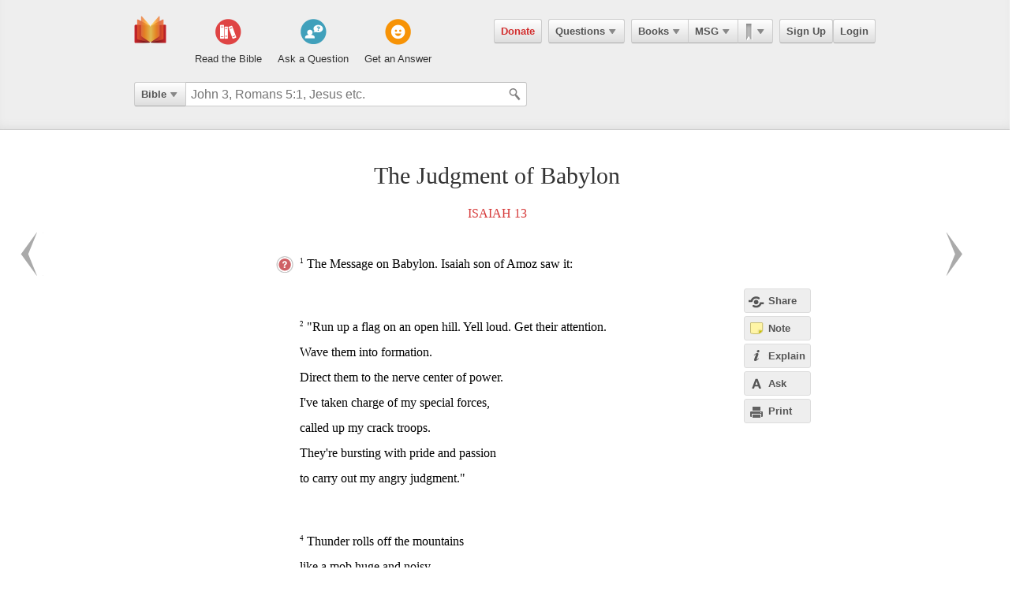

--- FILE ---
content_type: text/html; charset=utf-8
request_url: https://ebible.com/msg/section/1152
body_size: 11006
content:

<!DOCTYPE html>
<html xmlns="http://www.w3.org/1999/xhtml" xmlns:og="http://ogp.me/ns#" xmlns:fb="http://developers.facebook.com/schema/" itemscope itemtype="http://schema.org/Article"> 
  <head>
    <!-- Google Tag Manager -->
    <script>(function(w,d,s,l,i){w[l]=w[l]||[];w[l].push({'gtm.start':
            new Date().getTime(),event:'gtm.js'});var f=d.getElementsByTagName(s)[0],
        j=d.createElement(s),dl=l!='dataLayer'?'&l='+l:'';j.async=true;j.src=
        'https://www.googletagmanager.com/gtm.js?id='+i+dl;f.parentNode.insertBefore(j,f);
    })(window,document,'script','dataLayer','GTM-KDTFTF5V');</script>
    <!-- End Google Tag Manager -->

    <meta http-equiv="Content-Type" content="text/html; charset=UTF-8"/>
    <meta http-equiv="X-UA-Compatible" content="IE=Edge" />

    <title>The Judgment of Babylon - Isaiah 13 - MSG</title>
    <meta name="description" content="The Judgment of Babylon - Isaiah 13 - MSG">
    <meta name="keywords" content="The Judgment of Babylon - Isaiah 13 - MSG">
    <meta name="robots" content="noarchive">

    <link rel="canonical" href="https://ebible.com/msg/section/1152">

    <meta itemprop="image" content="https://ebible.com/images/fb_og_logo_2.png">
    <meta property="og:title" content="The Judgment of Babylon - Isaiah 13 - MSG"/>
    <meta property="og:type" content="article" />
    <meta property="og:url" content="https://ebible.com/msg/section/1152"/>
      <meta property="og:image" content="https://ebible.com/images/fb_og_logo_2.png" />
    <meta property="og:site_name" content="eBible" />
    <meta property="og:description" content="The Judgment of Babylon - The Message on Babylon. Isaiah son of Amoz saw it: &quot;Run up a flag on an open hill. Yell loud. Get their attention. Wave them into formation. Direct them to the nerve center of power. I&#39;ve taken charge of my special forces, called up my crack troops. They&#39;re bursting with pri.."/>
    <meta property="og:fb_admins" content="741541106" />
    <meta property="fb:app_id" content="278638678822700" />
    <meta http-equiv="X-UA-Compatible" content="IE=8" />


      <link rel="stylesheet" media="screen" href="/assets/application-d09ab5d05a314a070131827907a7241197a11fd022796609505daa30d9a794c9.css" />
    <link rel="stylesheet" href="/assets/print/print.css" type="text/css" media="print" />

    <!--[if IE]>
      <link rel="stylesheet" href="/assets/print/ie.css" type="text/css" media="print" />
    <![endif]-->

    <!--[if lt IE 9]>
      <script src="/assets/ie/html5.js"></script>
    <![endif]-->

    <link rel="shortcut icon" href="/favicon.ico" type="image/x-icon" />

    

    <meta name="csrf-param" content="authenticity_token" />
<meta name="csrf-token" content="aRGcHNEIXvIRGTteiu02lKwLtizf9hPRR3C0UNvBOD/TOixY7H+e1aEnUu727qK6XYvovWZVjZTu66LSBLsKAA==" />
  </head>
  <body
    
    
    class="preload ad-free">

  <!-- Google Tag Manager (noscript) -->
  <noscript><iframe src="https://www.googletagmanager.com/ns.html?id=GTM-KDTFTF5V"
                    height="0" width="0" style="display:none;visibility:hidden"></iframe></noscript>
  <!-- End Google Tag Manager (noscript) -->

    
    <!--[if lte IE 7]>
<div style="color:#000;background-color:#fff;width:100%;height:100%;position:absolute;z-index:9999999;font-family:Helvetica,Arial,Sans-Serif;">
  <div style="width:780px;padding:80px;margin:0 auto;">
    <h2 style="line-height:100%;">We are sorry we do not support this browser.</h2>
    <p style="width:480px;margin: 20px 0 0 0;line-height:1.5">This site uses advanced features which means you need to be using a modern Internet Browser. We currently support Google Chrome, Mozilla Firefox, Safari and Internet Explorer 9+.</p>
    <h4 style="margin: 20px 0;">Download a browser that handles our advanced features:</h4>
    <p>
      <a href="http://www.google.com/chrome" style="margin-right: 20px;"><img src="/images/ie_alert/get_chrome.png" /></a>
      <a href="http://www.mozilla.com/en-US/firefox/" style="margin-right: 20px;"><img src="/images/ie_alert/get_firefox.png" /></a>
      <a href="http://www.apple.com/safari/" style="margin-right: 20px;"><img src="/images/ie_alert/get_safari.png" /></a>
      <a href="http://www.microsoft.com/windows/internet-explorer/default.aspx" style="margin-right: 20px;"><img src="/images/ie_alert/get_ie.png" /></a>
    </p>
  </div>
</div>
<![endif]-->

    
    
<header id="global-header" class='logged-out '>
  <section>

    <nav id="nav-logo">
        <a data-ga-category="Web_Header" data-ga-action="Logo_Short_Click" href="/"><img alt="The Bible" class="vert" src="/images/logo-vert.png" /></a>
    </nav>

    <nav id="nav-buttons">
      <div id="start-about-container">
        <div id="start-about">
          <div class="column"
               data-ga-category="Web_Home"
               data-ga-action="Title_Read_The_Bible_Click">
                <a href="/nkjv/genesis/1">
                  <div class="sprite"></div>
                  <h5>Read the Bible</h5>
</a>          </div>

          <div class="column two"
               data-ga-category="Web_Home"
               data-ga-action="Title_Ask_A_Question_Click">

            <a href="/questions/new">
              <div class="sprite"></div>
              <h5>Ask a Question</h5>
</a>          </div>
          <div class="column three"
               data-ga-category="Web_Home"
               data-ga-action="Title_Get_An_Answer_Click">
            <a href="https://ebible.com/leaders/questions">
              <div class="sprite"></div>
              <h5>Get an Answer</h5>
</a>          </div>
        </div>
      </div>
    </nav>
    <nav id="nav-app">
      <div>
        <nav class="menu menu-margin">
          <a class="button" style="color: #d22e2e !important" href="/donate">Donate</a>
        </nav>

      <nav class="menu menu-margin">
        <a class="button" data-ga-category="Web_Header" data-ga-action="Questions_Button_Click" href="#">Questions<span class='arrow'></span></a>
        <nav class="shadow" id="nav-questions">
          <div id="header-questions">
  <a class="green-action-button xsmall" href="/questions/new">Ask a Question</a>
  <strong>Got a Bible related Question? Need some help understanding theology? <a href="/questions/new">Ask Us!</a></strong>
  <hr />
  <div id="header-questions-left"
    data-ga-parent="true"
    data-ga-category="Web_Header"
    data-ga-action="Questions_Item_Click">
    <h4>Last Week's Top Questions (<a href="/leaders/questions">See More</a>)</h4>
    <ul>
        <li><a href="/questions/25332-how-can-someone-be-spiritually-dead-ephesians-2-1">How can someone be spiritually &quot;dead&quot;?  (Ephesians 2:1)</a></li>
        <li><a href="/questions/25330-what-does-it-mean-to-be-slow-to-speak-in-james-1-19">What does it mean to be &quot;slow to speak&quot; in James 1:19?</a></li>
        <li><a href="/questions/25328-what-should-calvinist-parents-say-to-their-young-kids-about-the-calvinist-fact-that-the-kids-might-not-be-chosen">What should Calvinist parents say to their young kids about the Calvinist fact that the kids might not be chosen?</a></li>
        <li><a href="/questions/25335-how-can-a-person-believe-if-he-or-she-is-dead-in-sins-ephesians-2-1">How can a person believe if he or she is dead in sins? Ephesians 2:1</a></li>
        <li><a href="/questions/25327-who-wrote-genesis-1-6">Who wrote Genesis 1-6?</a></li>
        <li><a href="/questions/25336-what-does-joseph-fleeing-teach-us-about-temptation-genesis-39">What does Joseph fleeing teach us about temptation? Genesis 39</a></li>
        <li><a href="/questions/25337-what-does-bible-say-about-husband-mistreat-wife">What does bible say about husband  mistreat  wife</a></li>
    </ul>
  </div>

  <div id="header-questions-right"
    data-ga-parent="true"
    data-ga-category="Web_Header"
    data-ga-action="Questions_Item_Click">
      <h4>Recent Questions (<a href="/questions/recent">See More</a>)</h4>
    <ul>
        <li><a href="/questions/25336-what-does-joseph-fleeing-teach-us-about-temptation-genesis-39">What does Joseph fleeing teach us about temptation? Genesis 39</a></li>
        <li><a href="/questions/25335-how-can-a-person-believe-if-he-or-she-is-dead-in-sins-ephesians-2-1">How can a person believe if he or she is dead in sins? Ephesians 2:1</a></li>
        <li><a href="/questions/25332-how-can-someone-be-spiritually-dead-ephesians-2-1">How can someone be spiritually &quot;dead&quot;?  (Ephesians 2:1)</a></li>
        <li><a href="/questions/25330-what-does-it-mean-to-be-slow-to-speak-in-james-1-19">What does it mean to be &quot;slow to speak&quot; in James 1:19?</a></li>
        <li><a href="/questions/25328-what-should-calvinist-parents-say-to-their-young-kids-about-the-calvinist-fact-that-the-kids-might-not-be-chosen">What should Calvinist parents say to their young kids about the Calvinist fact that the kids might not be chosen?</a></li>
        <li><a href="/questions/25327-who-wrote-genesis-1-6">Who wrote Genesis 1-6?</a></li>
        <li><a href="/questions/25326-does-sin-affect-god-job-35-6">Does sin affect God (Job 35:6)?</a></li>
        <li><a href="/questions/25325-how-was-elihu-like-bottled-up-wine-job-32-19">How was Elihu &quot;like bottled up wine&quot;? Job 32:19</a></li>
        <li><a href="/questions/25324-did-god-answer-job-s-charges-job-38-1-41-34">Did God answer Job&#39;s charges? Job 38:1-41:34</a></li>
        <li><a href="/questions/25323-why-did-israel-want-a-king">Why did Israel want a king?</a></li>
    </ul>
  </div>
</div>

        </nav>
      </nav>

      <nav class="menu books">
        <a class="button" data-ga-category="Web_Header" data-ga-action="Books_Button_Click" href="#">Books<span class='arrow'></span></a>
        <nav class="shadow " id="nav-books">
          
<div id="bible-books"
    data-ga-parent="true"
    data-ga-category="Web_Header" 
    data-ga-action="Books_Item_Click">
  <h4 id="old-testament">Old Testament</h4>
  <ul>
    <li><a href="https://ebible.com/msg/genesis">Genesis</a></li>
    <li><a href="https://ebible.com/msg/exodus">Exodus</a></li>
    <li><a href="https://ebible.com/msg/leviticus">Leviticus</a></li>
    <li><a href="https://ebible.com/msg/numbers">Numbers</a></li>
    <li><a href="https://ebible.com/msg/deuteronomy">Deuteronomy</a></li>
    <li><a href="https://ebible.com/msg/joshua">Joshua</a></li>
    <li><a href="https://ebible.com/msg/judges">Judges</a></li>
    <li><a href="https://ebible.com/msg/ruth">Ruth</a></li>
    <li><a href="https://ebible.com/msg/1samuel">1 Samuel</a></li>
    <li><a href="https://ebible.com/msg/2samuel">2 Samuel</a></li>
    <li><a href="https://ebible.com/msg/1kings">1 Kings</a></li>
    <li><a href="https://ebible.com/msg/2kings">2 Kings</a></li>
    <li><a href="https://ebible.com/msg/1chronicles">1 Chronicles</a></li>
  </ul>

  <ul>
    <li><a href="https://ebible.com/msg/2chronicles">2 Chronicles</a></li>
    <li><a href="https://ebible.com/msg/ezra">Ezra</a></li>
    <li><a href="https://ebible.com/msg/nehemiah">Nehemiah</a></li>
    <li><a href="https://ebible.com/msg/esther">Esther</a></li>
    <li><a href="https://ebible.com/msg/job">Job</a></li>
    <li><a href="https://ebible.com/msg/psalms">Psalms</a></li>
    <li><a href="https://ebible.com/msg/proverbs">Proverbs</a></li>
    <li><a href="https://ebible.com/msg/ecclesiastes">Ecclesiastes</a></li>
    <li><a href="https://ebible.com/msg/songofsolomon">Song of Solomon</a></li>
    <li><a href="https://ebible.com/msg/isaiah">Isaiah</a></li>
    <li><a href="https://ebible.com/msg/jeremiah">Jeremiah</a></li>
    <li><a href="https://ebible.com/msg/lamentations">Lamentations</a></li>
    <li><a href="https://ebible.com/msg/ezekiel">Ezekiel</a></li>
  </ul>

  <ul>
    <li><a href="https://ebible.com/msg/daniel">Daniel</a></li>
    <li><a href="https://ebible.com/msg/hosea">Hosea</a></li>
    <li><a href="https://ebible.com/msg/joel">Joel</a></li>
    <li><a href="https://ebible.com/msg/amos">Amos</a></li>
    <li><a href="https://ebible.com/msg/obadiah">Obadiah</a></li>
    <li><a href="https://ebible.com/msg/jonah">Jonah</a></li>
    <li><a href="https://ebible.com/msg/micah">Micah</a></li>
    <li><a href="https://ebible.com/msg/nahum">Nahum</a></li>
    <li><a href="https://ebible.com/msg/habakkuk">Habakkuk</a></li>
    <li><a href="https://ebible.com/msg/zephaniah">Zephaniah</a></li>
    <li><a href="https://ebible.com/msg/haggai">Haggai</a></li>
    <li><a href="https://ebible.com/msg/zechariah">Zechariah</a></li>
    <li><a href="https://ebible.com/msg/malachi">Malachi</a></li>
  </ul>

  <h4 id="new-testament">New Testament</h4>
  <ul>
    <li><a href="https://ebible.com/msg/matthew">Matthew</a></li>
    <li><a href="https://ebible.com/msg/mark">Mark</a></li>
    <li><a href="https://ebible.com/msg/luke">Luke</a></li>
    <li><a href="https://ebible.com/msg/john">John</a></li>
    <li><a href="https://ebible.com/msg/acts">Acts</a></li>
    <li><a href="https://ebible.com/msg/romans">Romans</a></li>
    <li><a href="https://ebible.com/msg/1corinthians">1 Corinthians</a></li>
    <li><a href="https://ebible.com/msg/2corinthians">2 Corinthians</a></li>
    <li><a href="https://ebible.com/msg/galatians">Galatians</a></li>
    <li><a href="https://ebible.com/msg/ephesians">Ephesians</a></li>
    <li><a href="https://ebible.com/msg/philippians">Philippians</a></li>
    <li><a href="https://ebible.com/msg/colossians">Colossians</a></li>
    <li><a href="https://ebible.com/msg/1thessalonians">1 Thessalonians</a></li>
  </ul>
  <ul class="last-child">
    <li><a href="https://ebible.com/msg/2thessalonians">2 Thessalonians</a></li>
    <li><a href="https://ebible.com/msg/1timothy">1 Timothy</a></li>
    <li><a href="https://ebible.com/msg/2timothy">2 Timothy</a></li>
    <li><a href="https://ebible.com/msg/titus">Titus</a></li>
    <li><a href="https://ebible.com/msg/philemon">Philemon</a></li>
    <li><a href="https://ebible.com/msg/hebrews">Hebrews</a></li>
    <li><a href="https://ebible.com/msg/james">James</a></li>
    <li><a href="https://ebible.com/msg/1peter">1 Peter</a></li>
    <li><a href="https://ebible.com/msg/2peter">2 Peter</a></li>
    <li><a href="https://ebible.com/msg/1john">1 John</a></li>
    <li><a href="https://ebible.com/msg/2john">2 John</a></li>
    <li><a href="https://ebible.com/msg/3john">3 John</a></li>
    <li><a href="https://ebible.com/msg/jude">Jude</a></li>
    <li><a href="https://ebible.com/msg/revelation">Revelation</a></li>
  </ul>
</div>

        </nav>
      </nav>

      <nav class="menu translations">
        <a class="button" data-ga-category="Web_Header" data-ga-action="Translation_Button_Click" href="#">MSG<span class='arrow'></span></a>
        <nav class="shadow" id="nav-translations">
          
<div id="bible-translations"
    data-ga-parent="true"
    data-ga-category="Web_Header" 
    data-ga-action="Translation_Item_Click">
  <ul>
    <li><header>English</header></li>    
    <li><a href="https://ebible.com/bible/translation/AMP">AMP</a></li>
    <li><a href="https://ebible.com/bible/translation/ASV">ASV</a></li>
    <li><a href="https://ebible.com/bible/translation/ESV">ESV</a></li>
    <li><a href="https://ebible.com/bible/translation/JUB">JUB <sup class="soft-notice">New</sup></a></li>
    <li><a href="https://ebible.com/bible/translation/KJV">KJV</a></li>
    <li><a href="https://ebible.com/bible/translation/MSG">MSG</a></li>
    <li><a href="https://ebible.com/bible/translation/NASB">NASB</a></li>
    <li><a href="https://ebible.com/bible/translation/NIV">NIV <sup class="soft-notice">New</sup></a></li>
    <li><a href="https://ebible.com/bible/translation/NKJV">NKJV</a></li>
    <li><a href="https://ebible.com/bible/translation/NLT">NLT</a></li>
    <li><a href="https://ebible.com/bible/translation/NRSV">NRSV <sup class="soft-notice">New</sup></a></li>
    <li><a href="https://ebible.com/bible/translation/YLT">YLT</a></li>
  
    <li><header>Arabic</header></li>
    <li><a href="https://ebible.com/bible/translation/Smith-Vandyke">Smith-Vandyke</a></li>  
  </ul>
  <ul>
    <li><header>Czech</header></li>
    <li><a href="https://ebible.com/bible/translation/BKR">BKR</a></li>
      
    <header>Chinese</header>
    <li><a href="https://ebible.com/bible/translation/CNVS">CNV (Simplified)</a></li>
    <li><a href="https://ebible.com/bible/translation/CNVT">CNV (Traditional)</a></li>
    <li><a href="https://ebible.com/bible/translation/CUVS">CUV (Simplified)</a></li>
    <li><a href="https://ebible.com/bible/translation/CUVT">CUV (Traditional)</a></li>
      
    <header>Danish</header>
    <li><a href="https://ebible.com/bible/translation/Danish">Danish</a></li>


    <header>Dutch</header>
    <li><a href="https://ebible.com/bible/translation/Staten Vertaling">Staten Vertaling</a></li>
      
    <header>Esperanto</header>
    <li><a href="https://ebible.com/bible/translation/Esperanto">Esperanto</a></li>

  </ul>
  <ul>

    <header>Finnish</header>
    <li><a href="https://ebible.com/bible/translation/Finnish 1776">Finnish 1776</a></li>
    <li><a href="https://ebible.com/bible/translation/Pyha Raamattu 1933">Pyha Raamattu 1933</a></li>
      
    <header>French</header>
    <li><a href="https://ebible.com/bible/translation/Darby">Darby</a></li>
    <li><a href="https://ebible.com/bible/translation/LS 1910">LS 1910</a></li>

    <header>German</header>
    <li><a href="https://ebible.com/bible/translation/Elberfelder">Elberfelder</a></li>
    <li><a href="https://ebible.com/bible/translation/Elberfelder 1905">Elberfelder 1905</a></li>
    <li><a href="https://ebible.com/bible/translation/Luther 1545">Luther 1545</a></li>
    <li><a href="https://ebible.com/bible/translation/Luther 1912">Luther 1912</a></li>
    <li><a href="https://ebible.com/bible/translation/Schlachter">Schlachter</a></li>
      
    <header>Greek</header>
    <li><a href="https://ebible.com/bible/translation/Modern Greek">Modern Greek</a></li>
  </ul>
  <ul>
      
    <header>Hebrew</header>
    <li><a href="https://ebible.com/bible/translation/Modern Hebrew">Modern Hebrew</a></li>
  
    <header>Italian</header>
    <li><a href="https://ebible.com/bible/translation/Giovanni">Giovanni</a></li>
    <li><a href="https://ebible.com/bible/translation/Riveduta">Riveduta</a></li>
  
    <header>Korean</header>
    <li><a href="https://ebible.com/bible/translation/Korean">Korean</a></li>
    
    <header>Lithuanian</header>
    <li><a href="https://ebible.com/bible/translation/Lithuanian">Lithuanian</a></li>
  
    <header>Portuguese</header>
    <li><a href="https://ebible.com/bible/translation/Almeida">Almeida</a></li>
    
    <header>Romanian</header>
    <li><a href="https://ebible.com/bible/translation/Cornilescu">Cornilescu</a></li>
  </ul>
  
  <ul class="last-child">
    <header>Russian</header>
    <li><a href="https://ebible.com/bible/translation/Synodal">Synodal</a></li> 
    <header>Spanish</header>
    <li><a href="https://ebible.com/bible/translation/RVC">Reina-Valera Cont.</a></li>
    <li><a href="https://ebible.com/bible/translation/RV 1909">Reina-Valera 1909</a></li>
    <li><a href="https://ebible.com/bible/translation/Sagradas">Sagradas</a></li>
    
    <header>Tagalog</header>
    <li><a href="https://ebible.com/bible/translation/Tagalog">Tagalog</a></li>
    
    <header>Thai</header>
    <li><a href="https://ebible.com/bible/translation/Thai">Thai</a></li>
    
    <header>Vietnamese</header>
    <li><a href="https://ebible.com/bible/translation/Vietnamese">Vietnamese</a></li>
  </ul>

</div>

        </nav>
      </nav>

        <nav class="menu menu-margin ribbons">
          <a id="ribbon-trigger" class="button" data-ga-category="Web_Header" data-ga-action="History_Button_Click" href="#"><span id='ribbon-icon' ></span><span class='arrow'></span></a>
        <nav class="shadow" id="ribbon">
          <ul>

            <li id="add-bookmark-wrapper">
                <a id="add-bookmark" class="button" href="#">Bookmark this page</a>
                <a class="button" href="/ribbons">See All</a>
            </li>


            <li class="no-hover-bg" id="ribbon-header"><strong>Bookmarks</strong></li>


          </ul>
        </nav>
      </nav>

      <nav class="menu user-menu">
        <a class="button border" href="https://ebible.com/signup">Sign Up</a><a class="button border " href="https://ebible.com/login">Login</a>
      </nav>
    </div>
      
  </nav>

    <div class="clear"></div>
    <nav id="query-form">
      

<form id="query-form" class="bible" action="/query" accept-charset="UTF-8" method="get"><input name="utf8" type="hidden" value="&#x2713;" /> 
  
    <div id="query-selector">
      <nav class="menu">
        <a class="button" id="query-label" data-ga-category="Web_Header" data-ga-action="Search_Filter_Button_Click" href="#">Bible<span class='arrow'></span></a> 

        <nav class="menu query-options" id="query-options">
          <ul data-ga-parent="true"
              data-ga-category="Web_Header" 
              data-ga-action="Search_Filter_Item_Click">
            <span>Search Filter</span>
            <li><a data-category="Bible" data-placeholder="John 3, Romans 5:1, Jesus etc." href="#">Bible</a></li>
            <li><a data-category="Question" data-placeholder="Ask a Question" href="#">Questions</a></li>
            <li><a data-category="Journal" data-placeholder="Search Highlights and Notes" href="#">Journals</a></li>
            <li><a data-category="Favorite" data-placeholder="Search Favorites" href="#">Favorites</a></li>
            <li><a data-category="commentary" data-placeholder="Search Commentaries" href="#">Commentaries</a></li>
            <li><a data-category="dictionary" data-placeholder="Search Dictionaries" href="#">Dictionaries</a></li>
            <li><a data-category="concordance" data-placeholder="Search Strong&#39;s" href="#">Strongs</a></li>
            <li><a data-category="User" data-placeholder="Search People" href="#">People</a></li>
          </ul>
        </nav>
      </nav>
    </div>

  <div id="query-inputs">
    <input type="text" name="query" id="query" value="" autocomplete="off" class="query-input query-ac" placeholder="John 3, Romans 5:1, Jesus etc." />
    <input type="submit" class="query-icon-search" />
    <ul class="ac-list query shadow"></ul>

    <div class="clear"></div>
  </div>


    <input type="hidden" name="category" id="category" />
    <input type="hidden" name="source" id="source" value="Easton&#39;s Bible Dictionary" />
    <input type="hidden" name="testament" id="testament" />
    <input type="hidden" name="option" id="option" />
    
    
    
    
</form>
      <!-- <div class="clear"></div> -->
    </nav>
    <div class="clear"></div>
    

  </section>
</header>


      <div id="container">
        
<div id="reading" class=left>
  <h1>The Judgment of Babylon</h1>
  <h2><a href="/msg/isaiah/13">Isaiah 13</a></h2>

  
  










    <p id="3921" data-book="Isaiah" data-chapter="13" data-section-id="1152">

  

  <sup class="verse-num" id="23013001" >1</sup>

  
  
  
    <span data-title="" id='span-v-23013001' class="verse" data-verse-id="23013001">The Message on Babylon. Isaiah son of Amoz saw it:</span>



  
    </p>


  










    <p id="3922" data-book="Isaiah" data-chapter="13" data-section-id="1152">

  

  <sup class="verse-num" id="23013002" >2</sup>

  
  
  
    <span data-title="" id='span-v-23013002' class="verse" data-verse-id="23013002">"Run up a flag on an open hill. Yell loud. Get their attention. <br/>Wave them into formation. <br/>Direct them to the nerve center of power. <br/>I've taken charge of my special forces, <br/>called up my crack troops. <br/>They're bursting with pride and passion <br/>to carry out my angry judgment."</span>



  
    </p>


  










    <p id="3923" data-book="Isaiah" data-chapter="13" data-section-id="1152">

  

  <sup class="verse-num" id="23013004" >4</sup>

  
  
  
    <span data-title="" id='span-v-23013004' class="verse" data-verse-id="23013004">Thunder rolls off the mountains <br/>like a mob huge and noisy - <br/>Thunder of kingdoms in an uproar, <br/>nations assembling for war. <br/>God-of-the-Angel-Armies is calling <br/>his army into battle formation. <br/>They come from far-off countries, <br/>they pour in across the horizon. <br/>It's God on the move with the weapons of his wrath, <br/>ready to destroy the whole country.</span>



  
    </p>


  










    <p id="3924" data-book="Isaiah" data-chapter="13" data-section-id="1152">

  

  <sup class="verse-num" id="23013006" >6</sup>

  
  
  
    <span data-title="" id='span-v-23013006' class="verse" data-verse-id="23013006">Wail! God's Day of Judgment is near - <br/>an avalanche crashing down from the Strong God! <br/>Everyone paralyzed in the panic, <br/>hysterical and unstrung, <br/>Doubled up in pain <br/>like a woman giving birth to a baby. <br/>Horrified - everyone they see <br/>is like a face out of a nightmare.</span>



  
    </p>


  










    <p id="3925" data-book="Isaiah" data-chapter="13" data-section-id="1152">

  

  <sup class="verse-num" id="23013009" >9</sup>

  
  
  
    <span data-title="" id='span-v-23013009' class="verse" data-verse-id="23013009">"Watch now. God's Judgment Day comes. <br/>Cruel it is, a day of wrath and anger, <br/>A day to waste the earth <br/>and clean out all the sinners. <br/>The stars in the sky, the great parade of constellations, <br/>will be nothing but black holes. <br/>The sun will come up as a black disk, <br/>and the moon a blank nothing. <br/>I'll put a full stop to the evil on earth, <br/>terminate the dark acts of the wicked. <br/>I'll gag all braggarts and boasters - not a peep anymore from them - <br/>and trip strutting tyrants, leave them flat on their faces. <br/>Proud humanity will disappear from the earth. <br/>I'll make mortals rarer than hens' teeth. <br/>And yes, I'll even make the sky shake, <br/>and the earth quake to its roots <br/>Under the wrath of God-of-the-Angel-Armies, <br/>the Judgment Day of his raging anger. <br/>Like a hunted white-tailed deer, <br/>like lost sheep with no shepherd, <br/>People will huddle with a few of their own kind, <br/>run off to some makeshift shelter. <br/>But tough luck to stragglers - they'll be killed on the spot, <br/>throats cut, bellies ripped open, <br/>Babies smashed on the rocks <br/>while mothers and fathers watch, <br/>Houses looted, <br/>wives raped.</span>



  
    </p>


  










    <p id="3926" data-book="Isaiah" data-chapter="13" data-section-id="1152">

  

  <sup class="verse-num" id="23013017" >17</sup>

  
  
  
    <span data-title="" id='span-v-23013017' class="verse" data-verse-id="23013017">"And now watch this: <br/>Against Babylon, I'm inciting the Medes, <br/>A ruthless bunch indifferent to bribes, <br/>the kind of brutality that no one can blunt. <br/>They massacre the young, <br/>wantonly kick and kill even babies. <br/>And Babylon, most glorious of all kingdoms, <br/>the pride and joy of Chaldeans, <br/>Will end up smoking and stinking like Sodom, <br/>and, yes, like Gomorrah, when God had finished with them. <br/>No one will live there anymore, <br/>generation after generation a ghost town. <br/>Not even Bedouins will pitch tents there. <br/>Shepherds will give it a wide berth. <br/>But strange and wild animals will like it just fine, <br/>filling the vacant houses with eerie night sounds. <br/>Skunks will make it their home, <br/>and unspeakable night hags will haunt it. <br/>Hyenas will curdle your blood with their laughing, <br/>and the howling of coyotes will give you the shivers. "Babylon is doomed. <br/>It won't be long now."</span>



  
    </p>






  <ol id="cross-references">
  </ol>


  <!--
  <div id='bible-footer-ad'>
  </div>
  -->

    <span class="gray-text">The Message (MSG) Copyright &#169; 1993, 1994, 1995, 1996, 2000, 2001, 2002 by NavPress and Eugene H. Peterson</span>

    <div id="related-questions" class="sans-serif">
    <hr />

    <h2>Related Questions</h2>
    <ol class="mb-16"
        data-ga-parent="true"
        data-ga-category="Web_Question" 
        data-ga-action="Related_Question_Item_Click">
        <li><a href="https://ebible.com/questions/20457">Why is such violent imagery used in this passage? (Isaiah 13:6–8)</a></li>
        <li><a href="https://ebible.com/questions/22717">Why were babies dashed to pieces in Isaiah 13:16?</a></li>
    </ol>
  </div>


</div>

<section id="left-sidebar" class=explain>
  <div class="standard">
    <div id="left-sidebar-container">

    </div>
  </div>
</section>

<div id="sidebar-buttons-wrapper" class=explain> 
  <div class="fixable standard">
    <div id="sidebar-buttons" class=explain>
      <a data-sidebar-hide="true" id="hide-sidebar" href="#">Close <span>&raquo;</span></a>

      <a id="share-page" class="button flat share-page sidebar share" data-share-new="true" data-start-verse-id="23013001" data-end-verse-id="23013017" data-ga-category="Web_Scripture" data-ga-action="Side_Share_Click" href="#"><span></span>Share</a> 

      <a class="account-required button flat sidebar note" id="sidebar-add-journal-note" data-ga-category="Web_Scripture" data-ga-action="Side_Note_Click" href="#"><span></span>Note</a> 
      <a id="explain-trigger" class="button flat sidebar explain" data-ga-category="Web_Scripture" data-ga-action="Side_Explain_Click" href="#"><span></span>Explain</a> 
      <a id="ask-page" class="button flat sidebar ask" data-ga-category="Web_Scripture" data-ga-action="Side_Ask_Click" href="#"><span></span>Ask</a> 

      <a id="print-trigger" class="button flat sidebar print" data-ga-category="Web_Scripture" data-ga-action="Side_Print_Click" href="#"><span></span>Print</a> 
    </div>
  </div>
</div>

<section id="right-sidebar" class=explain>
  
  <div class="fixable explain open">
    <div id="explain-container"> 
      <div id="sidebar">
  <ul id="sidebar-tabs">
    <li id="stab-5" data-tab-id=5 >Ask</li>
    <li id="stab-1" data-tab-id=1 class=selected>Commentary</li>
    <li id="stab-2" data-tab-id=2 >Dictionary</li>
    <li id="stab-3" data-tab-id=3 >Strong's</li>
    <li id="stab-4" data-tab-id=4 >Notes</li>
  </ul>

  <div id="sidebar-content" class="serif">
      <div id="tab-1" class="content-tab selected">

  
<ul class="tab-nav" id="tab-nav-1">

    <li class="product-selector">
      <select name="product" id="select-product" data-tab-id="1"><option selected="selected" value="2">Matthew Henry Concise</option>
<option value="5">Commentary Critical</option></select>
    </li>
  

    <li>
      <a href="#" class="navigation-arrow gray"
        data-tab-id="1" data-history-change="true" data-direction="back">
      </a>
    </li>
    <li>
      <a href="#" class="navigation-arrow right gray"
        data-tab-id="1" data-history-change="true" data-direction="forward">
      </a>
    </li>
  
  <li>
    <form class="sidebar-search product">
      <input type="text" name="Search" id="Search" value="" class="string" placeholder="Search" data-tab-id="1" />
    </form>
  </li>
  <li class="loader"></li>
  
</ul>

  
  <div>
      



  <h4>Matthew Henry Concise</h4>
    <em>Isaiah 13:1 - 5</em>
  <ul class="word-list">
        <li>
          <a href="#" data-id="2974" data-commentary='true'>

            <strong class="vl-ignore">13:1 - 5</strong><br />
            <em class="small-text vl-ignore">The threatenings of God&#39;s word press heavily upon the wicked, and are a sore burden, too heavy fo...</em>
          </a>
        </li>
  </ul>

  </div>
</div>


    <div id="tab-2" class="content-tab ">
  
<ul class="tab-nav" id="tab-nav-2">

    <li class="product-selector">
      <select name="product" id="select-product" data-tab-id="2"><option selected="selected" value="3">Easton&#39;s Bible Dictionary</option>
<option value="6">Nave&#39;s Topical Bible</option>
<option value="7">Smith&#39;s Bible Dictionary</option>
<option value="8">Torrey&#39;s New Topical Textbook</option></select>
    </li>

    <li>
      <a href="#" class="navigation-arrow gray"
        data-tab-id="2" data-history-change="true" data-direction="back">
      </a>
    </li>
    <li>
      <a href="#" class="navigation-arrow right gray"
        data-tab-id="2" data-history-change="true" data-direction="forward">
      </a>
    </li>
  
  <li>
    <form class="sidebar-search product">
      <input type="text" name="Search" id="Search" value="" class="string" placeholder="Search" data-tab-id="2" />
    </form>
  </li>
  <li class="loader"></li>
  
</ul>

  <div>
      



  <h4>Easton&#39;s Bible Dictionary</h4>
  <em>Isaiah 13:1</em>

  <ul class="word-list">
        <li>
          <a href="#" data-id="47871" data-definition='true'>
            <strong class="vl-ignore">Amoz</strong><br />
            <em class="small-text vl-ignore">Strong, the father of the prophet Isaiah (2 Kings 19:2, 20; 20:1; Isa 1:1; 2:1). As to his person...</em>
          </a>
        </li>
        <li>
          <a href="#" data-id="56345" data-definition='true'>
            <strong class="vl-ignore">On</strong><br />
            <em class="small-text vl-ignore">Light; the sun, (Gen 41:45, 50), the great seat of sun-worship, called also Bethshemesh (Jer 43:1...</em>
          </a>
        </li>
  </ul>

    <p class="f13 sans-serif" id="sidebar-login">
      <strong>To Get the Full List of Definitions:</strong><br />
      <strong><a href="https://ebible.com/signup">Sign Up</a></strong> or <strong><a href="https://ebible.com/login">Login</a></strong>
    </p>


  </div>
</div>


    <div id="tab-3" class="content-tab ">

  
<ul class="tab-nav" id="tab-nav-3">


    <li>
      <a href="#" class="navigation-arrow gray"
        data-tab-id="3" data-history-change="true" data-direction="back">
      </a>
    </li>
    <li>
      <a href="#" class="navigation-arrow right gray"
        data-tab-id="3" data-history-change="true" data-direction="forward">
      </a>
    </li>
  
  <li>
    <form class="sidebar-search product">
      <input type="text" name="Search" id="Search" value="" class="string" placeholder="Search" data-tab-id="3" />
    </form>
  </li>
  <li class="loader"></li>
  
</ul>


  <div>
      


  <h4>Strong's Concordance</h4>
  <p><em>Isaiah 13:1</em></p><br />
  
    <p>The <span class="serif">burden</span><em class="serif small-text"><a href="#" data-strong="true" data-code="H4853">H4853</a></em> of <span class="serif">Babylon,</span><em class="serif small-text"><a href="#" data-strong="true" data-code="H894">H894</a></em> which <span class="serif">Isaiah</span><em class="serif small-text"><a href="#" data-strong="true" data-code="H3470">H3470</a></em> the <span class="serif">son</span><em class="serif small-text"><a href="#" data-strong="true" data-code="H1121">H1121</a></em> of <span class="serif">Amoz</span><em class="serif small-text"><a href="#" data-strong="true" data-code="H531">H531</a></em> did <span class="serif">see</span><em class="serif small-text"><a href="#" data-strong="true" data-code="H2372">H2372</a></em>.</p>
    <ul class="word-list">
        <li>
          <a href="#" data-code="H4853" data-strong='true'>
            <strong>Burden</strong>
            <em class="small-text">H4853</em>
            <span class="small-text right">Massa&#39;</span><br />
            <em class="small-text"> from nasa&#39;; a burden; specifically, tribute, o...</em>
          </a>
        </li>
        <li>
          <a href="#" data-code="H894" data-strong='true'>
            <strong>Babylon</strong>
            <em class="small-text">H894</em>
            <span class="small-text right">Babel</span><br />
            <em class="small-text"> from balal; confusion; Babel (i.e. Babylon), i...</em>
          </a>
        </li>
    </ul>
  
    <p class="f13 sans-serif" id="sidebar-login">
      <strong>To Get the full list of Strongs:</strong><br />
      <strong><a href="https://ebible.com/signup">Sign Up</a></strong> or <strong><a href="https://ebible.com/login">Login</a></strong>
    </p>


  </div>
</div>


    <div id="tab-4" class="content-tab ">

  
<ul class="tab-nav" id="tab-nav-4">


    <a class="button flat smooth float-left account-required" id="sidebar-add-note" href="#">+ New Note</a>
  
  <li>
    <form class="sidebar-search journal">
      <input type="text" name="Search" id="Search" value="" class="string" placeholder="Search All Notes" data-tab-id="4" />
    </form>
  </li>
  <li class="loader"></li>
  
</ul>

  
  <div>
    <h2>Notes</h2>

  <p class="f13 sans-serif" id="sidebar-login">
    <strong>To Create and Search Notes:</strong><br />
    <strong><a href="https://ebible.com/signup">Sign Up</a></strong> or <strong><a href="https://ebible.com/login">Login</a></strong>
  </p>

  </div>
</div>


    
    <div id="tab-5" class="content-tab ">

  
<ul class="tab-nav" id="tab-nav-5">


    <li>
      <a href="#" class="navigation-arrow gray"
        data-tab-id="5" data-history-change="true" data-direction="back">
      </a>
    </li>
    <li>
      <a href="#" class="navigation-arrow right gray"
        data-tab-id="5" data-history-change="true" data-direction="forward">
      </a>
    </li>
  
  <li>
    <form class="sidebar-search product">
      <input type="text" name="Search" id="Search" value="" class="string" placeholder="Search Questions" data-tab-id="5" />
    </form>
  </li>
  <li class="loader"></li>
  
</ul>

  
  <div>
        <h4>Isaiah 13:1 - 17</h4>
 
  <p class="f13">
      The Message on Babylon. Isaiah son of Amoz saw it:
      &quot;Run up a flag on an open hill. Yell loud. Get their attention. Wave them into formation. Direct them to the nerve center of power. I&#39;ve taken charge of my special forces, called up my crack troops. They&#39;re bursting with pride and passion to carry out my angry judgment.&quot;
      ...
  </p>

<hr />
<a class="green-action-button sans-serif mb-16 expand f14" href="https://ebible.com/questions/new?end_verse_id=23013017&amp;start_verse_id=23013001">Ask a Question</a> 

  <hr />
  <h4 class="mb-16">Others have asked</h4>
    <div class="o-clear">
      <div class="question-pill green-action-button sans-serif float-left">
        <a href="https://ebible.com/questions/20457-why-is-such-violent-imagery-used-in-this-passage-isaiah-13-6-8?back=1">Q</a>
      </div>
      <div class="float-left" style="width: 80%;">
        <a href="https://ebible.com/questions/20457-why-is-such-violent-imagery-used-in-this-passage-isaiah-13-6-8?back=1">Why is such violent imagery used in this passage? (Isaiah 13:6–8)</a><br />
        <span class="f13 sans-serif">
            Isaiah 13:6 - 8
            &bull;
          0 Votes
        </span>
      </div>
    </div>
    <hr />
    <div class="o-clear">
      <div class="question-pill green-action-button sans-serif float-left">
        <a href="https://ebible.com/questions/22717-why-were-babies-dashed-to-pieces-in-isaiah-13-16?back=1">Q</a>
      </div>
      <div class="float-left" style="width: 80%;">
        <a href="https://ebible.com/questions/22717-why-were-babies-dashed-to-pieces-in-isaiah-13-16?back=1">Why were babies dashed to pieces in Isaiah 13:16?</a><br />
        <span class="f13 sans-serif">
            Isaiah 13:16
            &bull;
          3 Votes
        </span>
      </div>
    </div>
    <hr />


  </div>
</div>

  </div>
</div>


     </div>
  </div>

</section>


<h3 class="hidden">Notes</h3>

<ol id="verse-notes-sidebar" class=explain>
</ol>

<ol id="questions-sidebar" class=explain>


    <li class="question " data-verse-id=23013006
        data-ga-category="Web_Scripture" 
        data-ga-action="Question_Icon_Click">
      <ul class="hidden">
          <li class="hidden" data-question-id=20457>
            <span>Why is such violent imagery used in this passage? (Isaiah 13:6–8)</span>
          </li>
      </ul>
    </li>


    <li class="question " data-verse-id=23013016
        data-ga-category="Web_Scripture" 
        data-ga-action="Question_Icon_Click">
      <ul class="hidden">
          <li class="hidden" data-question-id=22717>
            <span>Why were babies dashed to pieces in Isaiah 13:16?</span>
          </li>
      </ul>
    </li>

</ol>



        <div class="clear"></div>


      </div>

    <footer id="footer">
<ul data-ga-parent="true"
    data-ga-category="Web_Footer" 
    data-ga-action="Footer_Link_Click">

    <li><a href="/guide">Guide to eBible</a></li>
    <li><a href="/about">Contact &amp; About Us</a></li>
    <li><a href="/statement_of_faith">Statement of Faith</a>
      <li><a href="/ministry">Ministry Tools</a></li>
      <li><a href="/media">Media Kit</a>
    <li><a href="/terms">Terms</a></li>
    <li class="last-child"><a href="/privacy">Privacy</a></li>
  </ul>
</footer>


        	<section class="bible-pagination">
  <a class="previous-page" href="https://ebible.com/msg/section/1151">Next Book<span></span></a>


  <a class="next-page" href="https://ebible.com/msg/section/1153">Next Book<span style='padding-right:30px'></span></a>

</section>


    <script type="text/javascript">
  
  var TRANSLATION       = "MSG",
  CAT_HIGHLIGHT         = "highlight",
  CAT_BOLD              = "bold",
  CAT_UNDERLINE         = "underline",
  CAT_NOTE              = "note",
  OPT_HIGHLIGHT_YELLOW  = "yellow",
  OPT_HIGHLIGHT_GREEN   = "green",
  OPT_HIGHLIGHT_RED     = "red",
  OPT_HIGHLIGHT_BLUE    = "blue",
  OPT_HIGHLIGHT_PINK    = "pink",
  OPT_HIGHLIGHT_PURPLE  = "purple",
  HIGHLIGHT_YELLOW_LABEL  = "",
  HIGHLIGHT_GREEN_LABEL   = "",
  HIGHLIGHT_RED_LABEL     = "",
  HIGHLIGHT_BLUE_LABEL    = "",
  HIGHLIGHT_PINK_LABEL    = "",
  HIGHLIGHT_PURPLE_LABEL  = "",
  USER_ID                 = "",
  USER_GQ_SHEA            = 118976,
  CHAPTER_PAGE,
  SECTION_PAGE,
  VERSE_PAGE,
  PASSAGE_PAGE,
  R_START_CHAPTER,
  R_START_VERSE,
  R_END_CHAPTER,
  R_END_VERSE,
  PLAN_USER_STATUS_ACTIVE     = "active",
  PLAN_USER_STATUS_PAUSED     = "paused",
  PLAN_USER_STATUS_CANCELLED  = "cancelled",
  PLAN_CATEGORY_DAILY_VERSE   = "daily verse",
  PLAN_CATEGORY_VERSE         = "verse",
  PLAN_CATEGORY_DEVOTIONAL    = "devotional",
  TAB_COMMENTARY = 1,
  TAB_DICTIONARY = 2,
  TAB_STRONGS = 3,
  TAB_JOURNALS = 4,
  TAB_QUESTIONS = 5,
  OLD_TESTAMENT = "old",
  NEW_TESTAMENT = "new",
  GA_LABEL_USER = "Non_User",
  p_journal_id = "",
  p_sidebar_open = "",
  p_start_verse_id = "",
  p_end_verse_id = "",
  p_start_book = "",
  p_end_book = "",
  p_testament = "",
  p_plan_item_success = "",
  highlight_komment_id = "",
  p_question_id = "",
  p_answer_id = "";





  
    SECTION_PAGE = true

</script>


    <script src="//ajax.googleapis.com/ajax/libs/jquery/1.8.2/jquery.min.js"></script>

    <script src="/javascripts/ads.js"></script>

    

    <script src="/assets/application-e31b118a3a4125a280b14aa5bdb3ea9601ceaee8c473a3b8cc94b0cf3cf0714c.js"></script>
      <!-- Google Analytics -->
  <script>
    (function(i,s,o,g,r,a,m){i['GoogleAnalyticsObject']=r;i[r]=i[r]||function(){
    (i[r].q=i[r].q||[]).push(arguments)},i[r].l=1*new Date();a=s.createElement(o),
    m=s.getElementsByTagName(o)[0];a.async=1;a.src=g;m.parentNode.insertBefore(a,m)
    })(window,document,'script','//www.google-analytics.com/analytics.js','ga');

    ga('create', 'UA-19550895-1', {
      cookieDomain: 'ebible.com'
    });



      ga('set', 'User Type', 'Visitor');


    ga('send', 'pageview');

  </script>

    <script src="//ebible.com/assets/verselink/ebible.verselink.js?ignore=strong,em,span,h1,h2,h3,h4,textarea"></script>

    

      <script type="text/javascript">
        var uvOptions = {};
        (function() {
          var uv = document.createElement('script'); uv.type = 'text/javascript'; uv.async = true;
          uv.src = ('https:' == document.location.protocol ? 'https://' : 'http://') + 'widget.uservoice.com/H4QPZ0ibmdsfcX26Qc8JpA.js';
          var s = document.getElementsByTagName('script')[0]; s.parentNode.insertBefore(uv, s);
        })();
      </script>
  <script defer src="https://static.cloudflareinsights.com/beacon.min.js/vcd15cbe7772f49c399c6a5babf22c1241717689176015" integrity="sha512-ZpsOmlRQV6y907TI0dKBHq9Md29nnaEIPlkf84rnaERnq6zvWvPUqr2ft8M1aS28oN72PdrCzSjY4U6VaAw1EQ==" data-cf-beacon='{"version":"2024.11.0","token":"ee411ec9d568465cb1cb93c43176cfe6","r":1,"server_timing":{"name":{"cfCacheStatus":true,"cfEdge":true,"cfExtPri":true,"cfL4":true,"cfOrigin":true,"cfSpeedBrain":true},"location_startswith":null}}' crossorigin="anonymous"></script>
</body>
</html>
